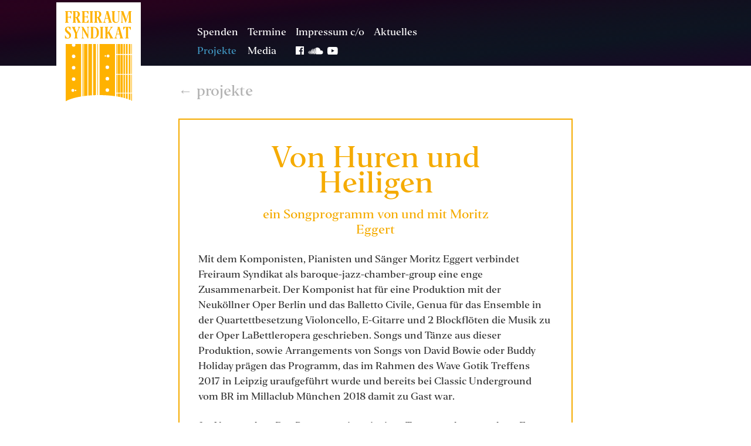

--- FILE ---
content_type: text/html; charset=UTF-8
request_url: https://freiraumsyndikat.com/projekt/von-huren-und-heiligen
body_size: 2667
content:
<!DOCTYPE html>
<html lang="de">
<head>

    <title>Von Huren und Heiligen – Freiraum Syndikat</title>
  
  <link rel="stylesheet" href="https://freiraumsyndikat.com/assets/css/style.1531472771.css">
  <script src="https://freiraumsyndikat.com/assets/js/main.1573846622.js" defer></script>
  
  <meta charset="utf-8" />
  <meta name="viewport" content="width=device-width,initial-scale=1.0">
  <meta name="desciption" property="og:description" content="Website von Freiraum Syndikat - kunst/kultur/vermittlung">
    <meta property="og:title" content="Von Huren und Heiligen – Freiraum Syndikat">
    <meta property="og:site_name" content="Freiraum Syndikat">
  <meta property="og:image" content="https://freiraumsyndikat.com/thumbs/bildschirmfoto-2024-03-06-um-09.18.11-8a963a7faa7567520b9ad071ed797e60-w1200.png">
  <meta property="og:url" content="https://freiraumsyndikat.com/projekt/von-huren-und-heiligen">
    <meta property="og:locale" content="de_DE">
  <meta property="og:locale:alternate" content="en_US">
  <link rel="alternate" hreflang="en" href="https://freiraumsyndikat.com/en/projekt/von-huren-und-heiligen">
    <link rel="alternate" type="application/rss+xml" href="https://freiraumsyndikat.com/news/rss" title="News – Freiraum Syndikat">
  <link rel="apple-touch-icon" href="https://freiraumsyndikat.com/assets/images/apple-touch-icon.png">

</head>
<body >

<header class="main_header">
  <div class="center">
    <a class="main_header--logo" href="https://freiraumsyndikat.com">
      <img src="https://freiraumsyndikat.com/assets/images/logo--gold.svg" alt="Freiraum Syndikat">
    </a>
    <button class="main_header--hamburger" type="button" aria-label="Menü öffnen" data-label-close="Menü schließen" data-label-open="Menü öffnen">
      <span></span>
      <span></span>
      <span></span>
    </button>
    <nav>
      <ul class="main_header--menu">
                <li>
                      <a  href="https://freiraumsyndikat.com/fundraising">
              Spenden            </a>
                  </li>
                <li>
                      <a class="active" href="https://freiraumsyndikat.com/projekt">
              Projekte            </a>
                  </li>
                <li>
                      <a  href="https://freiraumsyndikat.com/termine">
              Termine            </a>
                  </li>
                <li>
                      <a  href="https://freiraumsyndikat.com/pr">
              Media            </a>
                  </li>
                <li>
                      <a  href="https://freiraumsyndikat.com/news">
              Aktuelles            </a>
                  </li>
                <li>
                      <a  href="https://freiraumsyndikat.com/impressum">
              Impressum c/o            </a>
                  </li>
                <li class="main_header--menu--social_media">
          <a class="social_media_icon" href="http://facebook.com/freiraumsyndikat/" target="_blank" rel="noopener">
            <img src="https://freiraumsyndikat.com/assets/images/icon--facebook.svg" alt="Facbook Icon">
          </a>
          <a class="social_media_icon" href="https://www.instagram.com/fokus_art_leipzig_gruenau" target="_blank" rel="noopener">
            <img src="https://freiraumsyndikat.com/assets/images/icon--soundcloud.svg" alt="Soundcloud Icon">
          </a>
          <a class="social_media_icon" href="https://www.youtube.com/channel/UCtI3ufwVpixexCGdP4kQ_Gg" target="_blank" rel="noopener">
            <img src="https://freiraumsyndikat.com/assets/images/icon--youtube.svg" alt="YouTube Icon">
          </a>
        </li>
      </ul>
    </nav>
    <!-- <ul class="main_header--langswitch">
            <li>
        <a  class="active" href="https://freiraumsyndikat.com/projekt/von-huren-und-heiligen">de</a>
      </li>
            <li>
        <a  href="https://freiraumsyndikat.com/en/projekt/von-huren-und-heiligen">en</a>
      </li>
          </ul> -->
  </div>
</header>

<nav class="subnav subnav--back subnav--program">
  <a class="subnav__back" href="https://freiraumsyndikat.com/projekt">Projekte</a>
</nav>
<main class="program">
  <header>
    <h1>Von Huren und Heiligen</h1>
          <p>ein Songprogramm von und mit Moritz Eggert</p>
      </header>
  <p>Mit dem Komponisten, Pianisten und Sänger Moritz Eggert verbindet Freiraum Syndikat als baroque-jazz-chamber-group eine enge Zusammenarbeit. Der Komponist hat für eine Produktion mit der Neuköllner Oper Berlin und das Balletto Civile, Genua für das Ensemble in der Quartettbesetzung Violoncello, E-Gitarre und 2 Blockflöten die Musik zu der Oper LaBettleropera geschrieben. Songs und Tänze aus dieser Produktion, sowie Arrangements von Songs von David Bowie oder Buddy Holiday prägen das Programm, das im Rahmen des Wave Gotik Treffens 2017 in Leipzig uraufgeführt wurde und bereits bei Classic Underground  vom BR im Millaclub München 2018 damit zu Gast war.</p>
<p>für Veranstalter: Das Programm ist mit einer Tonverstärkung geplant. Für Anfragen wenden Sie sich an <a href="mailto:&#98;&#111;&#x6f;&#x6b;&#105;&#x6e;&#x67;&#x40;&#102;&#x72;&#x65;&#x69;&#114;&#97;&#x75;&#x6d;&#115;&#121;&#x6e;&#100;&#x69;&#x6b;&#x61;&#116;&#46;&#x63;&#x6f;&#109;">booking@freiraumsyndikat.com</a></p>        <div class="program__cast">
      <h2>Besetzung</h2>
                        <div>
            <em>FREIRAUM SYNDIKAT</em>
            <strong>baroque-jazz-chamber-group</strong>
          </div>
                                <div>
            <em>Sänger / Komponist</em>
            <strong>Moritz Eggert</strong>
          </div>
                  </div>
        <div class="program__dates">
            <div class="kalender">
            <h2>März 2018</h2>
      <div class="kalender--eintrag" itemscope itemtype="http://schema.org/Event">
    <time class="kalender--eintrag--datum" itemprop="startDate" datetime="2018-03-19T21:00:00+01:00">
      Mo,<br>19.    </time>
    <div class="kalender--eintrag--text">
      <span>
        21:00 Uhr      </span><br>
      <strong itemprop="name">
        KLASSIK UNDERGROUND      </strong>
      "von Huren und Heiligen" mit Moritz Eggert<br>
      <span itemprop="location" itemscope itemtype="http://schema.org/Place">
        <span itemprop="name">
          Milla Club        </span>
        <span itemprop="address" itemscope itemtype="http://schema.org/PostalAddress">
          <span itemprop="addressLocality">
            München          </span>
        </span>
      </span>
      <ul class="kalender--eintrag--text--links">
                <li>
          <a itemprop="offers" href="https://milla-club.reservix.de/p/reservix/event/1131408" target="_blank">Tickets</a>
        </li>
                        <li>
          <a itemprop="sameAs" href="https://www.facebook.com/events/873411672818722/" target="_blank">Facebook</a>
        </li>
                <li>
          <a href="https://freiraumsyndikat.com/termine/2018/live-im-milla-club-muenchen" download>iCal</a>
        </li>
      </ul>
    </div>
  </div>
  </div>
    </div>
  
</main>


<!-- Piwik -->
<script type="text/javascript">
  var _paq = _paq || [];
  _paq.push(['trackPageView']);
  _paq.push(['enableLinkTracking']);
  (function() {
    var u="//freiraumsyndikat.com/piwik/";
    _paq.push(['setTrackerUrl', u+'piwik.php']);
    _paq.push(['setSiteId', 1]);
    var d=document, g=d.createElement('script'), s=d.getElementsByTagName('script')[0];
    g.type='text/javascript'; g.async=true; g.defer=true; g.src=u+'piwik.js'; s.parentNode.insertBefore(g,s);
  })();
</script>
<noscript><p><img src="//freiraumsyndikat.com/piwik/piwik.php?idsite=1" style="border:0;" alt="" /></p></noscript>
<!-- End Piwik Code -->
</body>
</html>


--- FILE ---
content_type: text/css
request_url: https://freiraumsyndikat.com/assets/css/style.1531472771.css
body_size: 6287
content:
@import url("//hello.myfonts.net/count/32d71c");html,body,div,span,applet,object,iframe,h1,h2,h3,h4,h5,h6,p,blockquote,pre,a,abbr,acronym,address,big,cite,code,del,dfn,em,img,ins,kbd,q,s,samp,small,strike,strong,sub,sup,tt,var,b,u,i,center,dl,dt,dd,ol,ul,li,fieldset,form,label,legend,table,caption,tbody,tfoot,thead,tr,th,td,article,aside,canvas,details,embed,figure,figcaption,footer,header,hgroup,menu,nav,output,ruby,section,summary,time,mark,audio,video{margin:0;padding:0;border:0;font-size:100%;font:inherit;vertical-align:baseline}article,aside,details,figcaption,figure,footer,header,hgroup,menu,nav,section{display:block}body{line-height:1}ol,ul{list-style:none}blockquote,q{quotes:none}blockquote:before,blockquote:after,q:before,q:after{content:'';content:none}table{border-collapse:collapse;border-spacing:0}button{font:inherit;margin:0;-webkit-appearance:button;cursor:pointer;display:block;padding:0;border:none;background:none}@-webkit-keyframes shake{0%{-webkit-transform:translate(2px, 0);transform:translate(2px, 0)}50%{-webkit-transform:translate(-2px, 0);transform:translate(-2px, 0)}100%{-webkit-transform:translate(0, 0);transform:translate(0, 0)}}@keyframes shake{0%{-webkit-transform:translate(2px, 0);transform:translate(2px, 0)}50%{-webkit-transform:translate(-2px, 0);transform:translate(-2px, 0)}100%{-webkit-transform:translate(0, 0);transform:translate(0, 0)}}@-webkit-keyframes appear{0%{opacity:0}100%{opacity:1}}@keyframes appear{0%{opacity:0}100%{opacity:1}}@-webkit-keyframes appearZoom{0%{-webkit-transform:scale(0.95);transform:scale(0.95);opacity:0}100%{}}@keyframes appearZoom{0%{-webkit-transform:scale(0.95);transform:scale(0.95);opacity:0}100%{}}@font-face{font-family:'Editor';font-weight:500;src:url("../fonts/editor/32D71C_0_0.eot");src:url("../fonts/editor/32D71C_0_0.eot?#iefix") format("embedded-opentype"),url("../fonts/editor/32D71C_0_0.woff2") format("woff2"),url("../fonts/editor/32D71C_0_0.woff") format("woff"),url("../fonts/editor/32D71C_0_0.ttf") format("truetype")}body{box-sizing:border-box;font:1em/26px 'Editor', sans-serif;font:1em/1.625rem 'Editor', sans-serif;color:#333;-webkit-text-size-adjust:none}@media (-webkit-min-device-pixel-ratio: 2), (min-resolution: 192dpi){body{-webkit-font-smoothing:antialiased}}@media (min-height: 50em){body{padding-top:7rem}}@media (max-width: 34em){body{padding-top:2.9rem}}a{cursor:pointer;color:#4097C2;text-decoration:none}a:focus,a:hover{text-decoration:underline}h1{margin:2rem 0;font-size:3rem;font-weight:500;line-height:2.7rem}h2{margin:1.5rem 0;width:50%;font-size:1.5rem;font-weight:500}@media (max-width: 28em){h2{width:75%}}h3{margin:1.5rem 0;width:50%;font-size:1.2rem;font-weight:500}@media (max-width: 28em){h3{width:75%}}h4{margin:0;width:50%;font-weight:500}@media (max-width: 28em){h4{width:75%}}p{margin:1.5rem 0}p:last-of-type{margin-bottom:0}@media (max-width: 34em){p{-webkit-hyphens:auto;-ms-hyphens:auto;hyphens:auto}}:focus{outline:0}img{display:block}.center{position:relative;margin:0 auto;width:60rem;padding-bottom:6rem}@media (min-width: 74em){.center{width:68rem}}@media (max-width: 62em){.center{box-sizing:border-box;padding:0 1rem 6rem;width:100%}}.main_header{z-index:4;position:relative;margin-bottom:2rem;background:#1F0328 url("../images/main_header-background.svg") center no-repeat;background-size:cover;height:7rem}.main_header .center{padding-bottom:0}@media (min-height: 50em){.main_header{position:fixed;top:0;right:0;left:0}}.main_header--logo{z-index:2;position:absolute;display:block;top:0.25rem;width:9rem;background:url(../images/logo--background.svg);background-size:100%}.main_header--logo img{width:100%}@media (max-width: 46em){.main_header--logo{width:8rem}}.main_header--hamburger{border:0;background-color:transparent;display:none;margin-left:-1rem;box-sizing:border-box;width:3rem;height:2.9rem;padding:1.05rem 1rem;flex-direction:column;align-items:center}.main_header--hamburger span{margin:auto;display:block;height:2px;width:1rem;background-color:#fff}.main_header--menu{display:flex;padding:2.5rem 0 0 14.5rem;flex-direction:column;flex-wrap:wrap;width:21rem;height:4rem}.main_header--menu li{height:2rem}.main_header--menu li:nth-of-type(5){order:2}.main_header--menu a{display:inline-block;padding:0.2rem 0.5rem;color:#fff}.main_header--menu a.active{color:#4097C2}.main_header--menu a.is-about{padding-right:0}.main_header--menu a.is-us{padding-left:0}@media (max-width: 52em){.main_header--menu{padding-left:10.5rem}}@media (max-width: 36em){.main_header--menu{width:16rem}}.main_header--menu--social_media{order:1;padding-left:0.4rem}.main_header--menu--social_media a{position:relative;top:0.25rem;height:1.05rem;padding-right:0.1rem;padding-left:0.1rem}.main_header--menu--social_media a:focus,.main_header--menu--social_media a:hover{-webkit-animation:shake 150ms 2 linear;animation:shake 150ms 2 linear}.main_header--menu--social_media img{height:0.85rem}@media (max-width: 34em){.main_header--menu--social_media{padding-left:0.2rem}.main_header--menu--social_media a{padding-right:0.3rem;padding-left:0.3rem}.main_header--menu--social_media img{height:1.2rem}}.main_header--langswitch{position:absolute;right:1rem;bottom:0.35rem;font-size:0.8em;color:#fff}.main_header--langswitch li{display:inline}.main_header--langswitch li:not(:last-of-type)::after{content:' • '}.main_header--langswitch a{color:inherit}.main_header--langswitch a.active{color:#4097C2}.main_header--aside{position:absolute;right:1rem;top:8rem;width:1.5rem;pointer-events:none}@media (max-width: 48em){.main_header--aside{width:1.2rem}}@media (max-width: 62em){.main_header--aside{position:absolute;right:0.5rem;top:7.5rem}}@media (max-width: 46em){.main_header--aside{display:none}}@media (max-height: 35em){.main_header--aside{position:absolute}}@media (max-width: 34em){.main_header{position:fixed;top:0;right:0;left:0;margin-bottom:0;height:2.9rem;font-size:1.5rem;line-height:1.5}.main_header .center{height:100%}.main_header--logo{right:0.5rem;width:6rem}.main_header.active .main_header--logo{background:none}.main_header--hamburger{display:flex}.main_header--menu{position:absolute;display:none;height:auto;padding:0;bottom:4rem;visibility:hidden}.main_header--menu--social_media{margin-top:1.0625rem}.main_header--langswitch{display:none;right:4rem;bottom:7.6rem}.main_header.active{bottom:0;height:auto}.main_header.active .main_header--hamburger span:nth-of-type(1){-webkit-transform:translateY(4px) rotate(45deg);transform:translateY(4px) rotate(45deg)}.main_header.active .main_header--hamburger span:nth-of-type(2){opacity:0}.main_header.active .main_header--hamburger span:nth-of-type(3){-webkit-transform:translateY(-4px) rotate(-45deg);transform:translateY(-4px) rotate(-45deg)}.main_header.active .main_header--menu{display:block;visibility:visible}.main_header.active .main_header--langswitch{display:block}}.subnav{margin:2rem 9rem;font-size:1.5rem;font-weight:500;text-align:center;text-transform:lowercase}.subnav li{display:inline}.subnav li:not(:last-of-type)::after{content:' • '}.subnav a{color:#333}.subnav a.active{color:#4097C2}.subnav--back{padding-left:6rem;text-align:left}@media (min-width: 74em){.subnav--program{padding-left:0}}@media (min-width: 62em){.subnav--program{box-sizing:border-box;max-width:42rem;margin-left:auto;margin-right:auto}}@media (max-width: 52em){.subnav--back{padding-left:2rem}.subnav--program{padding-left:3rem}}@media (max-width: 34em){.subnav{margin-right:0;margin-left:0;text-align:left}.subnav--back{padding-left:0}.subnav--program{padding-left:1rem}.subnav li{display:block;line-height:1.5}.subnav li:not(:last-of-type)::after{content:none}}a.subnav__back{position:relative;display:inline-block;padding:0 1.3em;color:#b3b3b3}a.subnav__back:before{position:absolute;left:0;content:'←'}.pagenav{position:fixed;bottom:2rem;line-height:1em;max-width:8rem}@media (max-width: 62em){.pagenav{display:none}}.pagenav a{position:relative;display:block;margin-bottom:1rem;color:#4097C2}.pagenav a:focus,.pagenav a:hover{color:#4097C2}.pagenav strong{position:absolute;bottom:-0.2rem;font-weight:500}.pagenav .arrow{margin-left:1.2rem;height:2rem;width:3rem;-webkit-transform:translateX(-2rem) rotate(-90deg);transform:translateX(-2rem) rotate(-90deg)}.pagenav .arrow span{position:absolute;left:0.5rem;top:.855rem;display:block;width:1rem;height:0.21rem;background-color:#4097C2}.pagenav .arrow span:nth-of-type(1){-webkit-transform:translate(-0.15rem, -0.3rem) rotate(-45deg);transform:translate(-0.15rem, -0.3rem) rotate(-45deg)}.pagenav .arrow span:nth-of-type(2){width:2rem}.pagenav .arrow span:nth-of-type(3){-webkit-transform:translate(-0.15rem, 0.3rem) rotate(45deg);transform:translate(-0.15rem, 0.3rem) rotate(45deg)}.seperator{margin:6rem auto;width:2.625rem;height:2.4375rem;background-image:url("../images/seperator.svg");background-size:contain}.klang{z-index:-1;position:fixed;width:8rem;height:8rem;margin:-4rem 0 0 -4rem;background:center center no-repeat;opacity:0;pointer-events:none}.klang-elisabeth-neuser{background-image:url("../images/klang-elisabeth.svg")}.klang-lukas-dreyer{background-image:url("../images/klang-lukas.svg")}.klang-markus-fleischer{background-image:url("../images/klang-markus.svg")}.klang-friederike-vollert{background-image:url("../images/klang-friederike.svg")}.article{margin:4rem auto;max-width:38rem}.article:last-of-type{margin-bottom:0}.article header{position:relative}.article header h1,.article header h2{margin-top:1.5rem;margin-bottom:0.5rem;font-size:1.5rem;line-height:1.5rem}.article header a{color:#333}.article .info{font-size:0.8em}.article figure{margin:1rem 0}.article figure img{width:100%}.article figure figcaption{margin-top:0.5rem;padding:0 1rem;font-size:0.8em}.article strong{font-weight:500}.referenzen{margin:4rem auto;max-width:38rem}.referenzen p{position:relative;padding-left:9rem}.referenzen strong{display:block;margin-left:-9rem;margin-top:2em;margin-bottom:-1em;font-size:1.5rem}.referenzen strong+br{display:none}.referenzen em{color:#7a7a7a}@media (max-width: 52em){.referenzen p{padding-left:6rem}.referenzen strong{margin-left:-6rem}}@media (max-width: 42em){.referenzen p{padding-left:4.5rem}.referenzen strong{margin-left:-4.5rem}}.presse_auszug{margin:4rem auto;max-width:38rem;font-weight:500}.presse_auszug:last-of-type{margin-bottom:0}.presse_auszug a{color:inherit}.presse_auszug a:focus,.presse_auszug a:hover{text-decoration:none}.presse_auszug a:focus p,.presse_auszug a:hover p{text-decoration:underline}.presse_auszug p{font-size:1.5rem}.presse_auszug p::before{content:'»'}.presse_auszug p::after{content:'«'}.presse_auszug .info{font-size:0.8em}@media (max-width: 34em){.presse_auszug:first-of-type{margin-top:6rem}.presse_auszug p{font-size:1.3rem;line-height:1.15}}.ensemble{margin:4rem auto;max-width:41rem}.ensemble header{max-width:28rem}.ensemble header h2{width:auto;margin-top:2.5rem;margin-bottom:0.5rem}.ensemble header p{margin-top:0.5rem;font-size:1.2rem}.ensemble:last-of-type{margin-bottom:0}.ensemble figcaption{margin-top:0.5rem;padding-left:1.5rem;padding-right:1.5rem;font-size:0.8rem;color:#7a7a7a}.ensemble img{max-width:100%}@media (max-width: 34em){.ensemble figure{margin-left:-1rem;margin-right:-1rem}.ensemble figcaption{padding-left:2.5rem}}@media (max-width: 26em){.ensemble figcaption{padding-left:1rem}}.ensemble__text{margin-left:1.5rem;margin-right:1.5rem}@media (max-width: 26em){.ensemble__text{margin-left:0rem;margin-right:0rem}}.ensemble__projects{margin-top:2rem}.ensemble__projects h3{margin-bottom:0.75rem;color:#7a7a7a;text-transform:lowercase}.ensemble__projects ul{position:relative;padding-left:1.5rem}.ensemble__projects ul::before{content:'';position:absolute;top:0.2rem;bottom:0.2rem;left:1px;width:2px;background-color:#4097C2}.ensemble__projects ul li{max-width:20rem}.ensemble__projects ul li:not(:first-child){margin-top:1rem}.ensemble__projects ul li strong{display:block;font-size:1.2rem}.ensemble__projects ul li em{display:block;font-size:0.8rem;line-height:1.3;color:#7a7a7a}.ensemble__projects ul li a:focus,.ensemble__projects ul li a:hover{text-decoration:none}.ensemble__projects ul li a:focus strong,.ensemble__projects ul li a:hover strong{text-decoration:underline}.mitglied{position:relative;box-sizing:border-box;margin:2rem auto 0;width:41rem;min-height:41rem;padding:2rem 2rem 2rem 6rem;border:2px solid #333;background-color:#fff}.mitglied p{margin:0 0 1.5em}@media (max-width: 74em){.mitglied{width:38rem;min-height:38rem}}@media (max-width: 58em){.mitglied{margin-top:5rem}}@media (max-width: 46em){.mitglied{margin-top:3.5rem}}@media (max-width: 42em){.mitglied{margin-top:3.7rem;width:calc(100vw - 2rem);min-height:calc(100vw - 2rem)}}@media (max-width: 38em){.mitglied{padding-right:2rem}}@media (max-width: 34em){.mitglied{margin-top:5.2rem;padding-left:4rem}}@media (max-width: 24em){.mitglied{padding-left:2rem}}@media (max-width: 22em){.mitglied{margin-right:-0.5rem;margin-left:-0.5rem;width:auto;min-height:100vw;padding-right:1rem;padding-left:1rem}}.mitglied-elisabeth-neuser{border-color:#24D9C8}.mitglied-elisabeth-neuser .mitglied--header em{color:#24D9C8}.mitglied-lukas-dreyer{border-color:#89F76D}.mitglied-lukas-dreyer .mitglied--header em{color:#89F76D}.mitglied-markus-fleischer{border-color:#FDF200}.mitglied-markus-fleischer .mitglied--header em{color:#e4da00}.mitglied-friederike-vollert{border-color:#F994B9}.mitglied-friederike-vollert .mitglied--header em{color:#F994B9}.mitglied--close{z-index:1;position:absolute;top:1rem;left:0;border:0;background-color:transparent;box-sizing:border-box;width:4rem;height:4rem;padding:1.6rem 1rem;flex-direction:column;align-items:center}.mitglied--close span{margin:auto;display:block;height:2px;width:1rem;background-color:#333}.mitglied--close span:nth-of-type(1){-webkit-transform:translateY(1px) rotate(45deg);transform:translateY(1px) rotate(45deg)}.mitglied--close span:nth-of-type(2){-webkit-transform:translateY(-1px) rotate(-45deg);transform:translateY(-1px) rotate(-45deg)}.mitglied--close:focus span,.mitglied--close:hover span{background-color:#4097C2}@media (max-width: 34em){.mitglied--close{top:-0.3rem;left:-0.8rem}}.mitglied--image{margin:0.2rem -4rem 2rem 2rem;width:16rem;height:16rem;float:right}@media (max-width: 42em){.mitglied--image{width:33.3333vw;height:33.3333vw}}@media (max-width: 38em){.mitglied--image{margin-right:0}}@media (max-width: 34em){.mitglied--image{margin:-1rem -1rem 1rem 1rem;width:40vw;height:40vw}}@media (max-width: 24em){.mitglied--image{margin:-1.5rem -1.5rem 2rem 50vw;width:50vw;height:50vw}}@media (max-width: 22em){.mitglied--image{margin-right:-0.5rem}}.mitglied--header{position:absolute;top:0;left:1.1rem;width:16.8rem;-webkit-transform-origin:0 0;transform-origin:0 0;-webkit-transform:rotate(-90deg) translateX(-16.8rem);transform:rotate(-90deg) translateX(-16.8rem);line-height:1.5rem}.mitglied--header h1{margin:0;line-height:1.5rem;font-size:1.5rem}.mitglied--header em{font-size:1.125em}@media (max-width: 34em){.mitglied--header{left:0.3rem}}@media (max-width: 24em){.mitglied--header{left:2rem;box-sizing:border-box;width:52vw;padding-right:20%;-webkit-transform:rotate(-90deg) translateX(-52vw);transform:rotate(-90deg) translateX(-52vw)}}@media (max-width: 22em){.mitglied--header{left:0.85rem}}.mitglied--intro{font-weight:500;-webkit-hyphens:auto;-ms-hyphens:auto;hyphens:auto}.mitglied--others{margin:0.5rem auto 0;width:39rem;font-size:0.85rem;line-height:1.5em}@media (min-width: 80em){.mitglied--others{width:42rem}}@media (max-width: 42em){.mitglied--others{margin-right:-0.5rem;margin-left:-0.5rem;width:auto}}@media (max-width: 34em){.mitglied--others{margin:1rem 0 0}}@media (max-width: 22em){.mitglied--others{margin-right:-1rem;margin-left:-1rem}}.mitglied--others ul{display:flex}.mitglied--others--link{position:relative;display:block;margin:0.5rem;width:12rem;height:12rem;color:inherit}@media (min-width: 80em){.mitglied--others--link{width:13rem;height:13rem}}@media (max-width: 42em){.mitglied--others--link{width:calc(33.3333vw - 1.325rem);height:calc(33.3333vw - 1.325rem)}}@media (max-width: 34em){.mitglied--others--link{margin:0;width:calc(33.3333vw - 0.65rem);height:calc(33.3333vw - 0.65rem)}}@media (max-width: 22em){.mitglied--others--link{width:33.3333vw;height:33.3333vw}}.mitglied--others--link strong{display:block;font-weight:500;font-size:1.125rem}.mitglied--others--link img{width:100%}.mitglied--others--link:focus,.mitglied--others--link:hover{text-decoration:none}.mitglied--others--link:focus .mitglied--others--link--text,.mitglied--others--link:hover .mitglied--others--link--text{display:block}.mitglied--others--link-elisabeth-neuser em{color:#24D9C8}.mitglied--others--link-lukas-dreyer em{color:#89F76D}.mitglied--others--link-markus-fleischer em{color:#FDF200}.mitglied--others--link-friederike-vollert em{color:#F994B9}.mitglied--others--link--text{position:absolute;right:1rem;bottom:1rem;left:1rem;display:none;color:#fff;-webkit-transform:rotate(-90deg) translateY(100%);transform:rotate(-90deg) translateY(100%);-webkit-transform-origin:0 100%;transform-origin:0 100%;pointer-events:none}.mitglied--others--link--text strong{display:block;font-weight:500;font-size:1.5rem}@media (max-width: 40em){.mitglied--others--link--text{right:0.5rem;bottom:0.5rem;left:0.5rem;-webkit-transform:rotate(-90deg) translateY(100%);transform:rotate(-90deg) translateY(100%)}}@media (max-width: 34em){.mitglied--others--link--text strong{font-size:1.125rem;line-height:1rem}.mitglied--others--link--text em{display:none}}.mitglied .klang{z-index:1;opacity:1}.kalender{max-width:37rem;padding-left:15rem}@media (max-width: 52em){.kalender{padding-right:3rem;padding-left:11rem}}@media (max-width: 44em){.kalender{padding-right:1rem;padding-left:1rem}}@media (max-width: 24em){.kalender{padding-right:0;padding-left:0}}.kalender--eintrag{margin:2rem 0;display:flex}.kalender--eintrag--datum{margin-top:-0.15rem;flex:0 0 9rem;font-size:1.5rem;font-weight:500}@media (max-width: 52em){.kalender--eintrag--datum{flex-basis:6rem}}@media (max-width: 42em){.kalender--eintrag--datum{flex-basis:4rem}}@media (max-width: 22em){.kalender--eintrag--datum{flex-basis:3rem}}.kalender--eintrag--text strong{font-weight:500}.kalender--eintrag--text--links{font-size:0.8em}.kalender--eintrag--text--links li{display:inline;text-transform:lowercase}.kalender--eintrag--text--links li:not(:last-of-type)::after{content:' • '}.galerie{margin:0 auto;max-width:59rem}@media (max-width: 26em){.galerie{margin-right:-1rem;margin-left:-1rem}}.galerie--foto{position:relative;display:flex;margin-bottom:6rem}.galerie--foto:last-of-type{margin-bottom:0}.galerie--foto figure{margin:0 auto;max-width:100%}.galerie--foto picture{margin:0 auto;max-width:100%}.galerie--foto picture img{margin:0 auto;max-width:100%;max-height:calc(100vh - 7rem)}@media (max-height: 50em){.galerie--foto picture img{max-height:100vh}}@media (max-width: 26em){.galerie--foto picture img{max-height:none}}.galerie--foto figcaption{box-sizing:border-box;display:flex;padding:0 1rem;justify-content:space-between}@media (max-width: 36em){.galerie--foto figcaption{display:block}}.galerie--foto figcaption p{margin:1rem 0;max-width:50%}@media (max-width: 36em){.galerie--foto figcaption p{max-width:none}}.galerie--foto--info{margin:1rem 0;max-width:calc(50% - 2rem);font-size:0.8em;text-align:right}@media (max-width: 36em){.galerie--foto--info{max-width:none;text-align:left}}.galerie--foto-links figure,.galerie--foto-rechts figure{display:flex;width:100%;align-items:flex-end}@media (max-width: 36em){.galerie--foto-links figure,.galerie--foto-rechts figure{display:block}}.galerie--foto-links picture,.galerie--foto-rechts picture{margin:0;max-width:50%}@media (max-width: 36em){.galerie--foto-links picture,.galerie--foto-rechts picture{max-width:100%}}.galerie--foto-links figcaption,.galerie--foto-rechts figcaption{display:block;margin:1rem 2rem;width:calc(50% - 4rem);padding:0}@media (max-width: 36em){.galerie--foto-links figcaption,.galerie--foto-rechts figcaption{margin:0;padding:0 1rem;width:auto}}.galerie--foto-links figcaption p,.galerie--foto-links .galerie--foto--info,.galerie--foto-rechts figcaption p,.galerie--foto-rechts .galerie--foto--info{max-width:none}.galerie--foto-links .galerie--foto--info,.galerie--foto-rechts .galerie--foto--info{margin-top:1rem}.galerie--foto-links .galerie--foto--info{text-align:left}.galerie--foto-rechts{text-align:right}@media (max-width: 36em){.galerie--foto-rechts{text-align:left}}.galerie--foto-rechts figure{justify-content:flex-end}.galerie--foto-rechts picture{order:2}.pagination{position:relative;display:flex;margin:4rem auto 0;max-width:38rem}.pagination--previous,.pagination--next{position:relative;width:calc(50% - 2rem);max-width:100%;flex-grow:1}.pagination--previous:focus,.pagination--previous:hover,.pagination--next:focus,.pagination--next:hover{text-decoration:none}@media (max-width: 46em){.pagination--previous,.pagination--next{padding:0 2rem}}@media (max-width: 24em){.pagination--previous,.pagination--next{width:100%}}.pagination--previous{align-self:flex-end;text-align:right;padding-left:3em}.pagination--previous::after{position:absolute;right:0;top:0;content:'→';display:none;-webkit-transform:translateX(1.3rem);transform:translateX(1.3rem)}.pagination--previous:focus::after,.pagination--previous:hover::after{display:block}@media (max-width: 46em){.pagination--previous{padding-right:1.2rem}.pagination--previous::after{right:1.2rem}}@media (max-width: 34em){.pagination--previous::after{display:block}}.pagination--next{align-self:flex-start;padding-right:3em}.pagination--next::before{position:absolute;content:'←';display:none;-webkit-transform:translateX(-1.3rem);transform:translateX(-1.3rem)}.pagination--next:focus::before,.pagination--next:hover::before{display:block}@media (max-width: 46em){.pagination--next{padding-left:1.2rem}.pagination--next::after{left:1.2rem}}@media (max-width: 34em){.pagination--next::before{display:block}}.startseite{min-height:calc(100vh - 64px);padding-bottom:1rem;background-color:black}@media (min-height: 24rem) and (min-width: 33.9999em){.startseite{overflow:hidden}}.startseite--images{position:absolute;top:0;right:0;bottom:0;left:0}@media (max-width: 34em){.startseite--images{position:static}}.startseite--images picture{position:absolute;-webkit-animation-name:appearZoom;animation-name:appearZoom;-webkit-animation-fill-mode:backwards;animation-fill-mode:backwards;-webkit-animation-duration:20s;animation-duration:20s;-webkit-animation-timing-function:ease-out;animation-timing-function:ease-out;mix-blend-mode:lighten}.startseite--images picture:nth-of-type(1){left:5%;bottom:8%;-webkit-animation-duration:13s;animation-duration:13s;-webkit-animation-delay:2s;animation-delay:2s}@media (max-width: 74em){.startseite--images picture:nth-of-type(1){left:2%}}@media (max-width: 34em){.startseite--images picture:nth-of-type(1){bottom:auto;top:24rem;left:4%}}.startseite--images picture:nth-of-type(2){top:15%;left:25%;-webkit-animation-duration:12s;animation-duration:12s;-webkit-animation-delay:3s;animation-delay:3s}@media (max-width: 64em){.startseite--images picture:nth-of-type(2){left:18%}}@media (max-width: 34em){.startseite--images picture:nth-of-type(2){top:6%;left:8%}}.startseite--images picture:nth-of-type(3){right:35%;bottom:0;-webkit-animation-duration:14s;animation-duration:14s;-webkit-animation-delay:1s;animation-delay:1s}@media (max-width: 34em){.startseite--images picture:nth-of-type(3){top:36rem;right:5%;bottom:auto}}.startseite--images picture:nth-of-type(4){right:5%;bottom:4%;-webkit-animation-delay:0s;animation-delay:0s}@media (max-width: 64em){.startseite--images picture:nth-of-type(4){right:3%}}@media (max-width: 34em){.startseite--images picture:nth-of-type(4){top:18rem;bottom:auto}}.startseite--images .klang{position:absolute;z-index:2;opacity:1;transition-duration:2000ms;-webkit-animation-name:appear;animation-name:appear;-webkit-animation-fill-mode:backwards;animation-fill-mode:backwards;-webkit-animation-duration:2s;animation-duration:2s;-webkit-animation-delay:3s;animation-delay:3s;-webkit-animation-timing-function:ease-in-out;animation-timing-function:ease-in-out}.startseite--images .klang-markus-fleischer{top:calc(92% - 10.7rem);left:calc( 5% +  9.5rem);-webkit-transform:rotate(210deg);transform:rotate(210deg)}@media (max-width: 74em){.startseite--images .klang-markus-fleischer{left:calc(2% + 10rem)}}@media (max-width: 54em){.startseite--images .klang-markus-fleischer{top:calc(92% - 8rem);left:calc(2% + 8rem)}}@media (max-width: 34em){.startseite--images .klang-markus-fleischer{top:34.5rem;left:calc(4% + 4rem);-webkit-transform:rotate(210deg) scale(0.6);transform:rotate(210deg) scale(0.6)}}.startseite--images .klang-friederike-vollert{top:calc(15% + 5.8rem);left:calc(25% + 9rem);-webkit-transform:rotate(270deg);transform:rotate(270deg)}@media (max-width: 64em){.startseite--images .klang-friederike-vollert{left:calc(18% + 9rem)}}@media (max-width: 54em){.startseite--images .klang-friederike-vollert{top:calc(15% + 5rem);left:calc(18% + 7rem)}}@media (max-width: 34em){.startseite--images .klang-friederike-vollert{top:calc(6% + 2.3rem);left:calc(8% + 3.5rem);-webkit-transform:rotate(270deg) scale(0.6);transform:rotate(270deg) scale(0.6)}}.startseite--images .klang-elisabeth-neuser{top:calc(100% - 9em);left:calc(65%  - 7rem);-webkit-transform:rotate(230deg);transform:rotate(230deg)}@media (max-width: 54em){.startseite--images .klang-elisabeth-neuser{top:calc(100% - 7em);left:calc(65%  - 6rem)}}@media (max-width: 34em){.startseite--images .klang-elisabeth-neuser{top:40rem;left:calc(95% - 3.5rem);-webkit-transform:rotate(230deg) scale(0.6);transform:rotate(230deg) scale(0.6)}}.startseite--images .klang-lukas-dreyer{top:calc(96% - 17rem);left:calc(95% - 12rem);-webkit-transform:rotate(20deg);transform:rotate(20deg)}@media (max-width: 64em){.startseite--images .klang-lukas-dreyer{left:calc(97% - 12rem)}}@media (max-width: 54em){.startseite--images .klang-lukas-dreyer{top:calc(96% - 14rem);left:calc(97% - 10rem)}}@media (max-width: 34em){.startseite--images .klang-lukas-dreyer{top:27rem;left:calc(97% - 5.5rem);-webkit-transform:rotate(20deg) scale(0.6);transform:rotate(20deg) scale(0.6)}}.startseite--cite{position:absolute;z-index:3;left:43%;right:1rem;top:11rem;display:block;max-width:33rem;margin-bottom:1rem;font-weight:500;text-shadow:0 0.1em 1em black;color:#fff;transition-property:opacity;transition-duration:400ms;transition-delay:400ms}.startseite--cite:nth-child(1){-webkit-animation-name:appear;animation-name:appear;-webkit-animation-fill-mode:backwards;animation-fill-mode:backwards;-webkit-animation-duration:8s;animation-duration:8s;-webkit-animation-delay:1s;animation-delay:1s;-webkit-animation-timing-function:ease-in-out;animation-timing-function:ease-in-out}.startseite--cite.is-hidden{opacity:0;transition-delay:0s;pointer-events:none}.startseite--cite p{font-size:1.5rem}.startseite--cite p::before{content:'»'}.startseite--cite p::after{content:'«'}.startseite--cite cite{display:block;margin-top:0.5rem;font-size:0.8em;line-height:1.5}@media (max-width: 64em){.startseite--cite{left:37%;top:9rem}}@media (max-width: 34em){.startseite--cite{top:7rem;left:auto;right:auto;padding-left:1rem;padding-right:1rem}.startseite--cite p{font-size:1.3rem;line-height:1.15}}a.startseite--cite:focus,a.startseite--cite:hover{text-decoration:none}a.startseite--cite:focus p,a.startseite--cite:hover p{text-decoration:underline}.startseite .main_header:not(.active){background:none;pointer-events:none}.startseite .main_header:not(.active) a,.startseite .main_header:not(.active) button{pointer-events:auto}.startseite .main_header .main_header--logo{background:transparent}.project .article{max-width:41rem;font-size:1.25rem}.project .article h1{max-width:16rem;margin-bottom:1.5rem;padding-left:1.5rem;padding-right:1.5rem;font-size:2.5rem;line-height:1.05;color:#F5AB00}@media (max-width: 62em){.project{padding-top:1rem}}@media (max-width: 34em){.project{padding-top:2.5rem}.project .article h1{padding-left:0}}@media (max-width: 26em){.project .article h1{-webkit-hyphens:auto;-ms-hyphens:auto;hyphens:auto}}.program{box-sizing:border-box;max-width:42rem;margin-top:2rem;margin-bottom:6rem;margin-left:auto;margin-right:auto;padding-left:2rem;padding-right:2rem;padding-bottom:2rem;border:2px solid #F5AB00}.program header{max-width:28rem;margin-left:auto;margin-right:auto;margin-top:3rem;text-align:center;color:#F5AB00}.program header h1{margin-bottom:1rem}.program header p{font-size:1.25rem;margin-top:0}.program figure{float:right;max-width:23rem;min-width:14rem;margin-left:2rem;margin-bottom:2rem;margin-right:-8rem}.program figure img{max-width:100%;border-top:2px solid #fff;border-bottom:2px solid #fff}@media (max-width: 56em){.program figure{margin-right:calc(-3rem - 2px)}}@media (max-width: 44em){.program{margin-left:1rem;margin-right:1rem}}@media (max-width: 40em){.program{margin-left:0.5rem;margin-right:0.5rem;padding-left:1rem;padding-right:1rem}.program header{padding-left:0;padding-right:0}.program figure{float:none;margin-left:auto;margin-right:auto}}.program__cast{clear:both;margin-top:3rem;margin-left:calc(-2rem - 2px);margin-right:calc(-2rem - 2px);padding-top:2rem;padding-bottom:1rem;text-align:center;border-top:dashed 2px #F5AB00}.program__cast h2,.program__cast>div{max-width:20rem;margin-left:auto;margin-right:auto}.program__cast h2{margin-bottom:2rem}.program__cast>div{margin-top:1rem}.program__cast em{display:block;color:#7a7a7a}@media (max-width: 40em){.program__cast{margin-left:calc(-1rem - 2px);margin-right:calc(-1rem - 2px)}}.program__seperator{height:0.5rem}.program__dates{clear:both;margin-top:3rem;margin-left:calc(-2rem - 2px);margin-right:calc(-2rem - 2px);padding-top:2rem;padding-bottom:1rem;padding-left:1rem;padding-right:1rem;border-top:dashed 2px #F5AB00}.program__dates .kalender{max-width:30rem;margin-left:auto;margin-right:auto;padding-left:0}@media (max-width: 40em){.program__dates{margin-left:calc(-1rem - 2px);margin-right:calc(-1rem - 2px)}}.jahr .klang{opacity:1}@media (max-width: 62rem) and (min-width: 46em){.news:not(.news--eintrag){margin-top:7rem}}.news--eintrag .article{margin:2rem auto}.news--eintrag h1{width:50%}.artikel--eintrag .article{margin-top:0}.artikel--eintrag .article h1{font-size:2.5rem;line-height:2.5rem}.hoerproben--list{margin:0 auto;max-width:41rem}.hoerproben--list li{margin-bottom:2rem;height:10rem}@media (max-width: 34em){.hoerproben--list li{height:8rem}}.hoerproben--list li iframe{position:relative;width:100%;height:100%}.hoerproben .klang{z-index:0;opacity:0;transition-duration:2000ms}.videos--list{margin:0 auto;max-width:59rem}.videos--list li{margin-bottom:6rem;height:33.2rem}@media (max-width: 61em){.videos--list li{height:calc((100vw - 2rem) * 9 / 16)}}@media (max-width: 26em){.videos--list li{margin-right:-1rem;margin-left:-1rem;height:calc(100vw  * 9 / 16)}}.videos--list li iframe{position:relative;width:100%;height:100%;background:#333}.kontakt{margin-top:4rem;max-width:38rem;font-size:1.5rem}@media (max-width: 24em){.kontakt{font-size:1.2rem}}.kontakt h2{margin:3rem 0 0.5rem;min-height:1.5rem}.kontakt h2 img{position:relative;top:0.1em;height:0.9em}.kontakt p{margin-top:0}.kontakt strong{font-weight:500}.kontakt--impressum{margin-top:6rem;font-size:0.8em}.kontakt .klang{opacity:1}.error{margin-top:4rem;max-width:38rem}@media (max-width: 62rem) and (min-width: 46em){.error{margin-top:7rem}}.error h2{margin-bottom:0.75rem}.error p{margin-top:0}.error .klang{opacity:1}


--- FILE ---
content_type: image/svg+xml
request_url: https://freiraumsyndikat.com/assets/images/icon--facebook.svg
body_size: 429
content:
<svg width="15" height="15" viewBox="0 0 15 15" xmlns="http://www.w3.org/2000/svg"><path d="M.828 0A.828.828 0 0 0 0 .828v13.344c0 .457.37.828.828.828h7.184V9.191H6.057V6.927h1.955v-1.67c0-1.937 1.183-2.991 2.912-2.991.827 0 1.539.061 1.746.089v2.024l-1.198.001c-.94 0-1.122.447-1.122 1.102v1.445h2.241L12.3 9.191h-1.95V15h3.822c.457 0 .828-.37.828-.828V.828A.828.828 0 0 0 14.172 0H.828z" fill="#FFF" fill-rule="evenodd"/></svg>

--- FILE ---
content_type: image/svg+xml
request_url: https://freiraumsyndikat.com/assets/images/icon--soundcloud.svg
body_size: 2376
content:
<svg width="29" height="15" viewBox="0 0 29 15" xmlns="http://www.w3.org/2000/svg"><path d="M1.399 8.227a.123.123 0 0 0-.12.11l-.286 2.457.285 2.403c.008.064.06.11.12.11.062 0 .111-.045.12-.11l.325-2.403-.324-2.456c-.01-.066-.06-.11-.12-.11m-1.071.94a.117.117 0 0 0-.116.107L0 10.795l.212 1.493a.117.117 0 0 0 .116.107c.059 0 .106-.044.116-.107l.25-1.494-.25-1.52c-.01-.062-.057-.106-.116-.106m2.208-1.422a.145.145 0 0 0-.145.134l-.27 2.915.27 2.808a.145.145 0 0 0 .145.134.146.146 0 0 0 .145-.134l.307-2.808-.307-2.915a.147.147 0 0 0-.145-.134m1.147-.103a.17.17 0 0 0-.17.157l-.255 2.995.255 2.898a.17.17 0 0 0 .34 0l.29-2.898-.29-2.995a.17.17 0 0 0-.17-.157m1.351.373a.193.193 0 0 0-.194-.18.192.192 0 0 0-.195.181l-.241 2.778.241 2.922c.007.103.09.18.195.18a.194.194 0 0 0 .194-.18l.273-2.922-.273-2.779zm.971-1.944a.218.218 0 0 0-.219.205l-.226 4.52.226 2.92a.218.218 0 0 0 .22.205.22.22 0 0 0 .219-.205l.256-2.92-.256-4.52a.219.219 0 0 0-.22-.205M7.162 5.03c-.13 0-.238.1-.244.229l-.211 5.553.211 2.903a.24.24 0 0 0 .244.227c.13 0 .238-.1.244-.228v.002l.24-2.904-.24-5.553a.242.242 0 0 0-.244-.229m1.203-.501a.265.265 0 0 0-.27.252L7.9 10.798l.197 2.873c.005.14.123.25.269.25.144 0 .262-.11.268-.251v.001l.223-2.873-.223-6.017a.266.266 0 0 0-.268-.252m1.486.049a.288.288 0 0 0-.294-.275.288.288 0 0 0-.293.275l-.183 6.22.183 2.855a.287.287 0 0 0 .293.274c.16 0 .288-.12.294-.275l.205-2.854-.205-6.22zm.909-.139a.31.31 0 0 0-.318.299l-.168 6.06.168 2.828a.31.31 0 0 0 .318.298.312.312 0 0 0 .318-.299v.002l.19-2.828-.19-6.062a.311.311 0 0 0-.318-.298m1.213.198a.334.334 0 0 0-.343.322l-.153 5.84.153 2.81c.003.179.154.32.343.32a.335.335 0 0 0 .342-.322v.002l.172-2.81-.172-5.84a.335.335 0 0 0-.342-.322m1.424-1.074a.376.376 0 0 0-.4-.003.35.35 0 0 0-.17.29l-.002.066-.137 6.882.139 2.793v.012c.005.078.036.15.086.206a.375.375 0 0 0 .539.025.344.344 0 0 0 .11-.244l.015-.277.14-2.513-.155-6.95a.35.35 0 0 0-.165-.287m1.213-.659a.401.401 0 0 0-.447.032.368.368 0 0 0-.145.285v.038l-.16 7.541.081 1.395.08 1.356c.002.201.178.367.392.367a.386.386 0 0 0 .392-.37v.003l.174-2.75-.174-7.58a.373.373 0 0 0-.193-.317m10.787 4.309c-.488 0-.953.093-1.377.26-.284-3.031-2.976-5.41-6.26-5.41-.803 0-1.587.15-2.278.402-.27.098-.34.2-.343.396v10.678c.003.206.172.366.385.387h9.873c1.968 0 3.562-1.49 3.562-3.349 0-1.858-1.594-3.364-3.562-3.364" fill="#FEFEFE" fill-rule="evenodd"/></svg>

--- FILE ---
content_type: image/svg+xml
request_url: https://freiraumsyndikat.com/assets/images/main_header-background.svg
body_size: 638
content:
<svg width="1440" height="112" viewBox="0 0 1440 112" xmlns="http://www.w3.org/2000/svg" xmlns:xlink="http://www.w3.org/1999/xlink"><defs><linearGradient x1="-28.302%" y1="26.82%" x2="104.039%" y2="124.917%" id="b"><stop stop-color="#B40016" stop-opacity=".4" offset="0%"/><stop stop-color="#2F0917" offset="30.476%"/><stop stop-color="#155126" stop-opacity=".6" offset="64.617%"/><stop stop-color="#6D0249" stop-opacity=".52" offset="100%"/></linearGradient><path id="a" d="M0 0h1440v112H0z"/></defs><g fill="none" fill-rule="evenodd"><use fill="#0B0220" xlink:href="#a"/><use fill-opacity=".4" fill="url(#b)" xlink:href="#a"/></g></svg>

--- FILE ---
content_type: image/svg+xml
request_url: https://freiraumsyndikat.com/assets/images/logo--gold.svg
body_size: 6480
content:
<svg width="176" height="237" viewBox="0 0 176 237" xmlns="http://www.w3.org/2000/svg"><path d="M122.322 86.767h-32.14v106.175c11.45.042 22.329.837 32.14 2.237V86.767zm-21.704 24.82a1.551 1.551 0 0 1 3.102 0c0 .856-.698 1.552-1.55 1.552a1.552 1.552 0 0 1-1.552-1.551zm5.635 74.606a3.68 3.68 0 0 1-3.682-3.675 3.681 3.681 0 0 1 7.36 0 3.678 3.678 0 0 1-3.678 3.675zm0-23.675a3.679 3.679 0 0 1-3.682-3.674 3.68 3.68 0 0 1 3.682-3.678 3.677 3.677 0 1 1 0 7.352zm0-23.773a3.677 3.677 0 0 1-3.682-3.671 3.674 3.674 0 0 1 3.682-3.671 3.671 3.671 0 1 1 0 7.342zm1.544-24.055a3.051 3.051 0 0 1 0-6.101 3.053 3.053 0 0 1 3.054 3.05 3.055 3.055 0 0 1-3.054 3.05zM51.618 86.767h-12.37c.329.551.521 1.193.521 1.882a3.68 3.68 0 0 1-3.685 3.671 3.677 3.677 0 0 1-3.676-3.673c0-.688.193-1.331.523-1.88H19.478v119.005c7.464-4.186 18.644-7.624 32.14-9.888V86.767zm-15.544 21.88c2.03 0 3.68 1.648 3.68 3.678a3.675 3.675 0 0 1-3.683 3.67 3.676 3.676 0 0 1-3.68-3.675 3.683 3.683 0 0 1 3.683-3.672zm-.016 23.674A3.684 3.684 0 0 1 39.74 136a3.68 3.68 0 0 1-7.36-.005 3.676 3.676 0 0 1 3.68-3.675zm-.01 23.772a3.676 3.676 0 0 1 3.674 3.673 3.676 3.676 0 0 1-3.68 3.675 3.682 3.682 0 0 1-3.68-3.677 3.683 3.683 0 0 1 3.686-3.671zm-1.57 30.161a3.056 3.056 0 0 1-3.05-3.053 3.05 3.05 0 0 1 3.056-3.05 3.053 3.053 0 0 1 3.055 3.053 3.055 3.055 0 0 1-3.061 3.05zm5.66-1.455a1.546 1.546 0 0 1-1.545-1.551c0-.855.693-1.548 1.551-1.546a1.547 1.547 0 1 1-.006 3.097zm34.207-98.032h-7.637v107.18c2.496-.225 5.045-.42 7.637-.572V86.767zm8.103 0h-5.901v106.49c1.943-.102 3.909-.176 5.9-.228V86.767zm44.981-.005l-2.046.003v20.821l2.046-.004zm.886 20.824h4.563V86.765h-4.563zm5.55 0h4.54V86.765h-4.54zm6.013 0h3.188V86.765h-3.188zm5.045 0h3.723V86.765h-3.723zm6.153 0h3.098V86.765h-3.098zm5.206.002h1.175v-20.82h-1.175zm-28.853 1.839l-2.046.007v39.428l2.046.008zm1.022 39.435h4.427v-39.428h-4.427zm5.414 0h4.632v-39.428h-4.632zm6.013 0h3.188v-39.428h-3.188zm5.045 0h3.723v-39.428h-3.723zm6.153 0h3.098v-39.428h-3.098zm5.206 0h1.175v-39.428h-1.175zm-28.853 40.789l-2.046.007v5.983c.685.108 1.368.22 2.033.337l.013-6.327zm5.449.004h-4.427v6.468c1.572.28 2.926.571 4.427.88v-7.348zm5.527 0h-4.54v7.532c1.587.334 3.04.686 4.54 1.053v-8.585zm4.66 0h-3.187v8.954c1.087.28 2.154.567 3.187.867v-9.82zm5.581 0h-3.722v10.369c1.283.39 2.526.796 3.722 1.214v-11.583zm5.528 0h-3.099v12.466a81.99 81.99 0 0 1 3.099 1.266v-13.732zm3.35 0h-1.243l.01 14.694c.15.081 1.08.548 1.233.623v-15.317zm-30.095-39.224l-2.046.006v37.477l2.046-.005zm1.025 37.483h4.427v-37.478h-4.427zm5.411 0h4.54v-37.478h-4.54zm6.013 0h3.188v-37.478h-3.188zm5.045 0h3.723v-37.478h-3.723zm6.153 0h3.098v-37.478h-3.098zm5.206 0h1.175v-37.477h-1.175zM56.676 86.767h-1.953V195.39c.64-.098 1.298-.19 1.953-.281V86.767zm8.142 0h-6.934L57.88 194.94a187.81 187.81 0 0 1 6.937-.807V86.767zm22.043 0h-1.358v106.196c.39-.002.968-.007 1.358-.011V86.767zM25.927 42.238l-2.034-1.96V31.33h4.162l2.157 3.122h.16V27.28h-.16l-2.157 2.8h-4.162V19.554h4.321l3.736 5.408h.162v-6.66H18.001v.193l1.675 2.024v19.759L18 42.238v.193h7.926v-.193zm15.275-22.713c2.227 0 3.483 1.51 3.483 5.501 0 4.346-1.807 5.6-4.418 5.6h-.549V19.525h1.484zm.193 22.713l-1.677-1.96v-8.432h1.322l3.774 8.915-.902 1.477v.193h7.473v-.193l-2.096-1.895-4.41-9.268c2.38-1.06 4.026-3.184 4.026-6.178 0-4.345-2.996-6.594-7.38-6.594h-7.7v.192l1.674 2.024v19.759l-1.675 1.96v.193h7.571v-.193zm11.43.193h14.308v-6.628h-.13l-3.766 5.408H58.72V30.847h4.387l2.157 3.124h.127v-7.14h-.127l-2.157 2.799H58.72V19.554h4.323l3.702 5.408h.16v-6.66h-14.08v.193l1.677 2.024v19.759l-1.676 1.96v.193zm18.112-21.907v19.752l-1.679 1.962v.193h7.572v-.193l-1.678-1.962V20.524l1.678-2.029v-.192h-7.572v.192l1.679 2.029zm14.997-1c2.226 0 3.484 1.51 3.484 5.502 0 4.346-1.806 5.6-4.42 5.6h-.548V19.525h1.484zm.195 22.714l-1.68-1.96v-8.432h1.323l3.774 8.915-.901 1.477v.193h7.473v-.193l-2.094-1.895-4.412-9.268c2.382-1.06 4.025-3.184 4.025-6.178 0-4.345-2.995-6.594-7.38-6.594h-7.7v.192l1.675 2.024v19.759l-1.676 1.96v.193h7.573v-.193zm21.55-9.456h-5.123l2.481-9.845 2.643 9.845zm-4.444 9.456l-2.548-2.151 1.548-6.119H108l1.708 6.407L108 42.238v.193h7.96v-.193l-1.675-1.863-6.154-22.072h-4.35l.644 2.382L99.4 40.052l-2.224 2.186v.193h6.06v-.193zm20.929.516c4.548 0 6.67-2.893 6.67-8.653V20.615l1.902-2.12v-.192h-5.218v.192l2.162 2.154v13.483c0 6.63-3.001 7.21-4.547 7.21-2.549 0-4.225-1.29-4.225-7.178V20.519l1.933-2.024v-.192h-7.794v.192l1.642 2.024v13.645c0 6.502 3.22 8.59 7.475 8.59zm20.503-.225l6.22-19.178.226-.708v17.635l-1.677 1.96v.193h7.572v-.193l-1.677-1.96V20.587l1.677-2.092v-.192h-5.895l-5.45 17.214-.417-1.321-5.544-15.893h-5.475v.388l1.835 1.896v19.595l-1.902 2.056v.193h5.315v-.193l-2.127-2.056V24.091l6.803 18.438h.516zM23.704 75.414c2.869 0 6.99-1.83 6.99-7.139 0-2.962-1.866-4.892-5.153-7.66-3.226-2.51-4.063-3.861-4.063-5.535 0-1.964.775-3.154 2.255-3.154.808 0 1.357.097 2.098.386l3.543 5.44h.128v-6.465c-1.35-.352-3.671-.61-5.22-.61-3.417 0-6.282 2.344-6.282 6.205 0 2.897 1.58 4.926 5.155 7.69 3.192 2.382 3.933 3.865 3.933 5.73 0 2.285-1 3.895-3.096 3.895-.677 0-1.354-.195-2.483-.74l-3.314-5.375h-.162v6.788c1.577.256 3.863.544 5.67.544zm21.185-.323v-.193l-1.675-1.96v-8.56l4.9-11.034 2.062-2.187v-.192H44.6v.192l2.096 2.09-4.19 9.587-4.184-9.78 1.672-1.897v-.192h-7.83v.192l1.612 1.896 5.22 11.486v8.399l-1.707 1.96v.193h7.6zm12.718-.193l-2.158-2.086V57.268l10.123 17.76v.063h.994V53.278l2.032-2.12v-.193h-5.442v.192l2.157 2.025v13.902l-.094-.257-9.03-15.862h-4.218v.192l2.193 2.025v19.663l-2 2.053v.193h5.443v-.193zm20.176-23.933h-6.956v.192l1.675 2.025V72.94l-1.675 1.96v.191h7.666c5.578 0 10.216-4.209 10.216-12.319 0-7.208-3.927-11.807-10.926-11.807zm-.095 1.123c4.965 0 6.577 4.794 6.577 11.037 0 6.597-1.546 10.877-5.415 10.877h-2.13V52.088h.968zm14.653 1.096v19.754l-1.675 1.96v.193h7.568v-.193l-1.676-1.96V53.184l1.676-2.026v-.193h-7.568v.193l1.675 2.026zm15.836 21.717l-1.675-1.96v-6.725l1.257-1.865 4.511 8.878-1.223 1.672v.19h8.088v-.19l-1.967-1.768-6.863-12.582 4.672-6.951 2.965-2.443v-.192h-5.609v.192l1.163 2.282-6.994 10.361V53.182l1.675-2.025v-.192h-7.569v.192l1.676 2.025V72.94l-1.676 1.96v.191h7.569v-.19zm23.117-9.457h-5.123l2.48-9.844 2.643 9.844zm-4.448 9.457l-2.543-2.154 1.545-6.114h5.767l1.709 6.404-1.709 1.864v.19h7.959v-.19l-1.674-1.864-6.155-22.072h-4.35l.645 2.383-5.028 19.366-2.223 2.187v.19h6.057v-.19zm24.111-.003l-1.676-1.96V52.279h1.997l3.677 5.278h.13v-6.592h-15.79v6.592h.13l3.673-5.278h1.965v20.659l-1.676 1.96v.193h7.57v-.193z" fill="#FFB200" fill-rule="evenodd"/></svg>

--- FILE ---
content_type: image/svg+xml
request_url: https://freiraumsyndikat.com/assets/images/logo--background.svg
body_size: 193
content:
<svg width="176" height="237" viewBox="0 0 176 237" xmlns="http://www.w3.org/2000/svg"><path d="M0 237c16-22.2 50.3-28.5 88-28.5s72 6.3 88 28.5V0H0v237z" fill="#FFF" fill-rule="evenodd"/></svg>

--- FILE ---
content_type: image/svg+xml
request_url: https://freiraumsyndikat.com/assets/images/icon--youtube.svg
body_size: 604
content:
<svg width="20" height="15" viewBox="0 0 20 15" xmlns="http://www.w3.org/2000/svg"><path d="M7.898 10.582l-.001-5.593 5.378 2.806-5.377 2.787zM19.706 4.02s-.194-1.371-.791-1.976c-.757-.792-1.605-.796-1.994-.843C14.135 1 9.957 1 9.957 1h-.009s-4.178 0-6.964.201c-.389.047-1.237.05-1.994.843C.393 2.65.2 4.02.2 4.02S0 5.631 0 7.242v1.51c0 1.61.2 3.221.2 3.221s.193 1.372.79 1.976c.757.793 1.752.768 2.195.851 1.592.153 6.768.2 6.768.2s4.182-.006 6.968-.208c.389-.046 1.237-.05 1.994-.843.597-.604.791-1.976.791-1.976s.2-1.61.2-3.221v-1.51c0-1.611-.2-3.222-.2-3.222z" fill="#FFF" fill-rule="evenodd"/></svg>